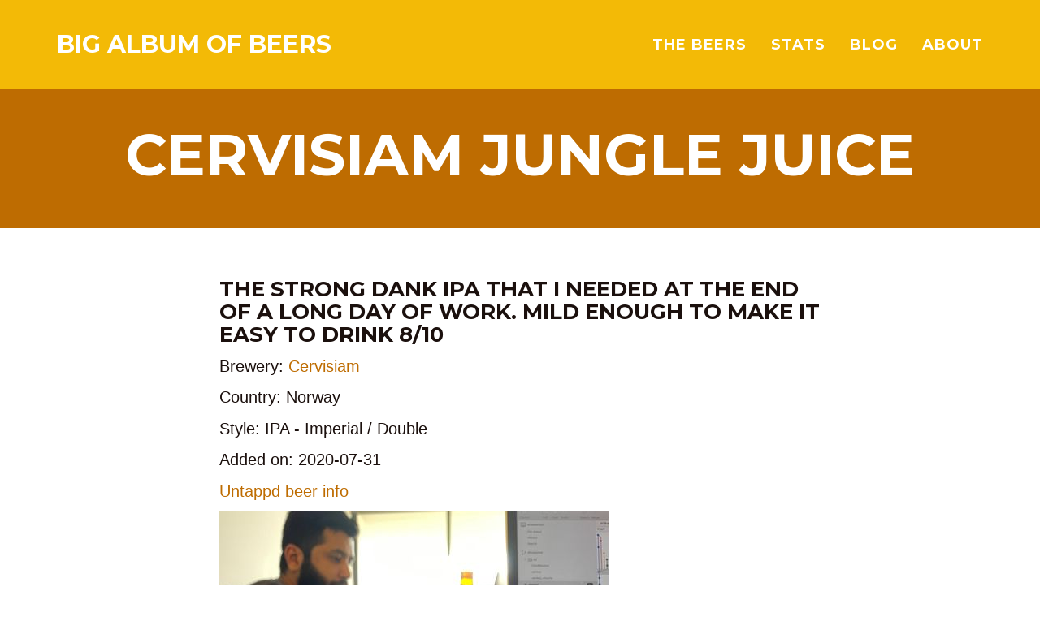

--- FILE ---
content_type: text/html; charset=utf-8
request_url: http://bigalbumofbeers.com/beer/cervisiam-jungle-juice.html
body_size: 3339
content:
<!DOCTYPE html>
<html>
    <head>
    <meta charset="utf-8">
    <meta http-equiv="X-UA-Compatible" content="IE=edge">
    <title>Cervisiam jungle juice</title>
    <meta name="viewport" content="width=device-width">
    <meta name="description" content="The big album of beers tracks all the unique beers that I've consumed over the years">

    <meta name="author" content="Alex Skorulis">
    <link rel="canonical" href="http://bigalbumofbeers.com/beer/cervisiam-jungle-juice.html">
    <link rel="alternate" type="application/rss+xml" title="RSS" href="/feed.xml">

    <!-- Custom CSS & Bootstrap Core CSS - Uses Bootswatch Flatly Theme: http://bootswatch.com/flatly/ -->
    <link rel="stylesheet" href="/style.css">
    <link rel="shortcut icon" type="image/png" href="/img/icon-64.png">

    <!-- Google verification -->
    

    <!-- Bing Verification -->
    

    <!-- Custom Fonts -->
    <link href="//fonts.googleapis.com/css?family=Montserrat:400,700" rel="stylesheet" type="text/css">

    <meta property="og:description" content="The big album of beers tracks all the unique beers that I've consumed over the years">
    <meta property="og:site_name" content="The Big Album of Beers">

    <meta property="og:title" content="Cervisiam jungle juice">
    <meta property="og:type" content="website" />
    <meta property="og:url" content="http://bigalbumofbeers.com/beer/cervisiam-jungle-juice.html">
    


    <!-- HTML5 Shim and Respond.js IE8 support of HTML5 elements and media queries -->
    <!-- WARNING: Respond.js doesn't work if you view the page via file:// -->
    <!--[if lt IE 9]>
        <script src="https://oss.maxcdn.com/libs/html5shiv/3.7.0/html5shiv.js"></script>
        <script src="https://oss.maxcdn.com/libs/respond.js/1.4.2/respond.min.js"></script>
    <![endif]-->
</head>

    <body id="page-top" class="index">
       <!-- Navigation -->
    <nav class="navbar navbar-default navbar-fixed-top">
        <div class="container">
            <!-- Brand and toggle get grouped for better mobile display -->
            <div class="navbar-header page-scroll">
                <button type="button" class="navbar-toggle" data-toggle="collapse" data-target="#bs-example-navbar-collapse-1">
                    <span class="sr-only">Toggle navigation</span>
                    <span class="icon-bar"></span>
                    <span class="icon-bar"></span>
                    <span class="icon-bar"></span>
                </button>
                
                    <a class="navbar-brand" href="/">Big Album Of Beers</a>
                
            </div>

            <!-- Collect the nav links, forms, and other content for toggling -->
            <div class="collapse navbar-collapse" id="bs-example-navbar-collapse-1">
                <ul class="nav navbar-nav navbar-right">
                    <li class="hidden">
                        <a href="/"></a>
                    </li>
                    <li>
                        <a href="/beers">The beers</a>
                    </li>
                    <li>
                        <a href="/stats">Stats</a>
                    </li>
                    <li>
                        <a href="/blog">Blog</a>
                    </li>
                    <li>
                        <a href="/about">About</a>
                    </li>
                </ul>
            </div>
            <!-- /.navbar-collapse -->
        </div>
        <!-- /.container-fluid -->
    </nav>
        <!-- Header -->
    <header>
    
        <div class="container-slim">
            <div class="intro-text">
                <span class="name">Cervisiam jungle juice</span>
            </div>
        </div>
    

        
    </header>
    <div class="main-container">    
        <h3> The strong dank IPA that I needed at the end of a long day of work. Mild enough to make it easy to drink 
        
            8/10
        
        </h3>
        
            <p>Brewery: <a href="/brewery/cervisiam.html">Cervisiam</a></p>
            
        
        
            <p>Country: Norway</p>
        

        
            <p>Style: IPA - Imperial / Double</p>
        
        
        <p>Added on: 2020-07-31</p>
        
            <p><a href="https://untappd.com/b/cervisiam-jungle-juice/1061172">Untappd beer info</a></p>
        
        <img class="img-responsive" src="/img/list/cervisiam-jungle-juice.jpeg" >

    </div>

    <!-- Contact Section -->
<section id="contact">
	<div class="container">
		<div class="row">
			<div class="col-lg-12 text-center">
				<hr class="star-primary">
			</div>
		</div>
		<div class="row">
			<div class="col-lg-8 col-lg-offset-2">
				<form  action="//formspree.io/bigalbumofbeers@skorulis.com" method="POST" name="sentMessage" class="small-form" id="contactForm" novalidate>
					<h2>Keep up to date</h2>
					<div class="row control-group" style="width:100%">
						<input type="email" name="_replyto" class="signup-input" placeholder="Email Address" id="email" required data-validation-required-message="Please enter your email address.">
						<p class="help-block text-danger"></p>
					</div>
					<div>
						<input type="hidden"  name="_subject" value="New Email address">
						<input type="text" name="_gotcha" style="display:none" />
					</div>
					<br>
					<div id="success"></div>
					<div class="row">
						<div class="form-group col-xs-12">
							<button type="submit" class="signup-button">Subscribe</button>
						</div>
					</div>
				</form>
			</div>
		</div>
	</div>
</section>

    <script async src="//pagead2.googlesyndication.com/pagead/js/adsbygoogle.js"></script>
<!-- BigAlbumOfBeersBottom -->
<ins class="adsbygoogle"
     style="display:block"
     data-ad-client="ca-pub-1683174361166286"
     data-ad-slot="7992309287"
     data-ad-format="auto"></ins>
<script>
(adsbygoogle = window.adsbygoogle || []).push({});
</script>

        <!-- Footer -->
    <footer class="text-center">
        <div class="footer-above">
            <div class="container">
                <div class="row">
                    <div class="footer-col col-md-4">
                        
                    </div>
                    <div class="footer-col col-md-4">
                        <h3>Get in touch</h3>
                        <ul class="list-inline">
                            
                            <li>
                                <a href="https://www.instagram.com/skorulis/" class="btn-social btn-outline"><i class="icon-instagram"></i></a>
                            </li>
		                    
                            <li>
                                <a href="https://www.facebook.com/skorulis" class="btn-social btn-outline"><i class="icon-facebook"></i></a>
                            </li>
		                    
                            <li>
                                <a href="https://twitter.com/skorulis" class="btn-social btn-outline"><i class="icon-twitter"></i></a>
                            </li>
		                    
                            <li>
                                <a href="https://github.com/skorulis/BigAlbumOfBeers" class="btn-social btn-outline"><i class="icon-github"></i></a>
                            </li>
		                    
                            <li>
                                <a href="https://untappd.com/user/Skorulis" class="btn-social btn-outline"><i class="icon-untappd"></i></a>
                            </li>
		                    
                            <li>
                                <a href="/cdn-cgi/l/email-protection#2b4844455f4a485f6b49424c4a47495e46444d494e4e595805484446" class="btn-social btn-outline"><i class="icon-envelope-o"></i></a>
                            </li>
		                    
                        </ul>
                    </div>
                </div>
            </div>
        </div>
        <div class="footer-below">
            <div class="container">
                <div class="row">
                    <div class="col-lg-12">
                        <a href="http://skorulis.com" style="color:white">
                        Copyright &copy; Alex Skorulis 2025
                        </a>
                    </div>
                </div>
            </div>
        </div>
    </footer>

    <script data-cfasync="false" src="/cdn-cgi/scripts/5c5dd728/cloudflare-static/email-decode.min.js"></script><script>
  (function(i,s,o,g,r,a,m){i['GoogleAnalyticsObject']=r;i[r]=i[r]||function(){
  (i[r].q=i[r].q||[]).push(arguments)},i[r].l=1*new Date();a=s.createElement(o),
  m=s.getElementsByTagName(o)[0];a.async=1;a.src=g;m.parentNode.insertBefore(a,m)
  })(window,document,'script','https://www.google-analytics.com/analytics.js','ga');

  ga('create', 'UA-90419964-1', 'auto');
  ga('send', 'pageview');

</script>
    
    <script src="/js/jquery-3.1.1.min.js"></script>

    <!-- Bootstrap Core JavaScript -->
    <script src="/js/bootstrap.min.js"></script>
    <script src="/js/jquery.lazyload.min.js"></script>

    <!-- Plugin JavaScript -->
    <script src="/js/jquery.easing.min.js"></script>
    <script src="/js/classie.js"></script>
    <script src="/js/cbpAnimatedHeader.js"></script>
    <script src="/js/jqBootstrapValidation.js"></script>
    <script src="/js/contact_me_static.js"></script>

    <!-- Custom Theme JavaScript -->
    <script src="/js/main.js"></script>

    <!-- Go to www.addthis.com/dashboard to customize your tools --> <script type="text/javascript" src="//s7.addthis.com/js/300/addthis_widget.js#pubid=ra-589023129f5c2447"></script>  
    <script defer src="https://static.cloudflareinsights.com/beacon.min.js/vcd15cbe7772f49c399c6a5babf22c1241717689176015" integrity="sha512-ZpsOmlRQV6y907TI0dKBHq9Md29nnaEIPlkf84rnaERnq6zvWvPUqr2ft8M1aS28oN72PdrCzSjY4U6VaAw1EQ==" data-cf-beacon='{"version":"2024.11.0","token":"119c326e03044bd9bb582cd331523711","r":1,"server_timing":{"name":{"cfCacheStatus":true,"cfEdge":true,"cfExtPri":true,"cfL4":true,"cfOrigin":true,"cfSpeedBrain":true},"location_startswith":null}}' crossorigin="anonymous"></script>
</body>
</html>

--- FILE ---
content_type: text/html; charset=utf-8
request_url: https://www.google.com/recaptcha/api2/aframe
body_size: 263
content:
<!DOCTYPE HTML><html><head><meta http-equiv="content-type" content="text/html; charset=UTF-8"></head><body><script nonce="HcgJAgqE4I3_diHOW3ef5g">/** Anti-fraud and anti-abuse applications only. See google.com/recaptcha */ try{var clients={'sodar':'https://pagead2.googlesyndication.com/pagead/sodar?'};window.addEventListener("message",function(a){try{if(a.source===window.parent){var b=JSON.parse(a.data);var c=clients[b['id']];if(c){var d=document.createElement('img');d.src=c+b['params']+'&rc='+(localStorage.getItem("rc::a")?sessionStorage.getItem("rc::b"):"");window.document.body.appendChild(d);sessionStorage.setItem("rc::e",parseInt(sessionStorage.getItem("rc::e")||0)+1);localStorage.setItem("rc::h",'1768618311861');}}}catch(b){}});window.parent.postMessage("_grecaptcha_ready", "*");}catch(b){}</script></body></html>

--- FILE ---
content_type: text/plain
request_url: https://www.google-analytics.com/j/collect?v=1&_v=j102&a=396286341&t=pageview&_s=1&dl=http%3A%2F%2Fbigalbumofbeers.com%2Fbeer%2Fcervisiam-jungle-juice.html&ul=en-us%40posix&dt=Cervisiam%20jungle%20juice&sr=1280x720&vp=1280x720&_u=IEBAAEABAAAAACAAI~&jid=1764380788&gjid=201749989&cid=433685673.1768618311&tid=UA-90419964-1&_gid=1288099766.1768618311&_r=1&_slc=1&z=1586114420
body_size: -451
content:
2,cG-GGJJFM37TJ

--- FILE ---
content_type: application/javascript; charset=utf-8
request_url: http://bigalbumofbeers.com/js/main.js
body_size: 408
content:
// jQuery for page scrolling feature - requires jQuery Easing plugin
$(function() {
    $('.page-scroll a').bind('click', function(event) {
        var $anchor = $(this);
        $('html, body').stop().animate({
            scrollTop: $($anchor.attr('href')).offset().top
        }, 1500, 'easeInOutExpo');
        event.preventDefault();
    });
});

// Highlight the top nav as scrolling occurs
$('body').scrollspy({
    target: '.navbar-fixed-top'
})

// Closes the Responsive Menu on Menu Item Click
$('.navbar-collapse ul li a').click(function() {
    $('.navbar-toggle:visible').click();
});

$("img.lazy").lazyload({
    effect : "fadeIn"
});
